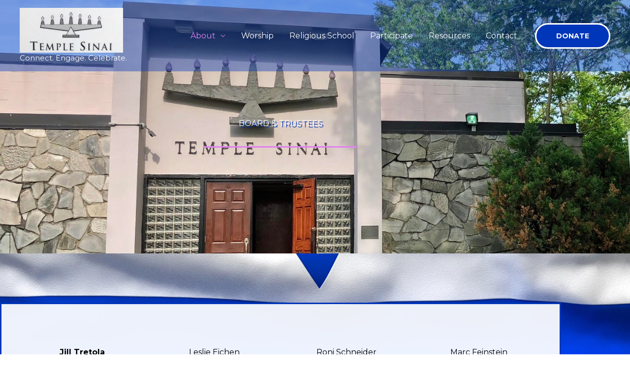

--- FILE ---
content_type: text/css
request_url: https://templesinaimassapequa.org/wp-content/uploads/elementor/css/post-659.css?ver=1768414656
body_size: 601
content:
.elementor-659 .elementor-element.elementor-element-40d6668:not(.elementor-motion-effects-element-type-background), .elementor-659 .elementor-element.elementor-element-40d6668 > .elementor-motion-effects-container > .elementor-motion-effects-layer{background-image:url("https://templesinaimassapequa.org/wp-content/uploads/2021/05/unnamed-2.jpg");background-position:center center;background-repeat:no-repeat;background-size:cover;}.elementor-659 .elementor-element.elementor-element-40d6668 > .elementor-background-overlay{background-color:var( --e-global-color-5006927c );opacity:0.4;transition:background 0.3s, border-radius 0.3s, opacity 0.3s;}.elementor-659 .elementor-element.elementor-element-40d6668{transition:background 0.3s, border 0.3s, border-radius 0.3s, box-shadow 0.3s;padding:230px 0px 190px 0px;}.elementor-659 .elementor-element.elementor-element-7cb2aa1{text-align:center;}.elementor-659 .elementor-element.elementor-element-7cb2aa1 .elementor-heading-title{text-shadow:3px 3px 0px #0036B9;color:var( --e-global-color-f34b320 );}.elementor-659 .elementor-element.elementor-element-596f234{--divider-border-style:solid;--divider-color:var( --e-global-color-c72cc23 );--divider-border-width:3px;}.elementor-659 .elementor-element.elementor-element-596f234 .elementor-divider-separator{width:28%;margin:0 auto;margin-center:0;}.elementor-659 .elementor-element.elementor-element-596f234 .elementor-divider{text-align:center;padding-block-start:15px;padding-block-end:15px;}.elementor-659 .elementor-element.elementor-element-cf06ac2:not(.elementor-motion-effects-element-type-background), .elementor-659 .elementor-element.elementor-element-cf06ac2 > .elementor-motion-effects-container > .elementor-motion-effects-layer{background-image:url("https://templesinaimassapequa.org/wp-content/uploads/2021/05/israel-flag.jpeg");background-position:center center;background-repeat:no-repeat;background-size:cover;}.elementor-659 .elementor-element.elementor-element-cf06ac2 > .elementor-background-overlay{opacity:0.4;transition:background 0.3s, border-radius 0.3s, opacity 0.3s;}.elementor-659 .elementor-element.elementor-element-cf06ac2{transition:background 0.3s, border 0.3s, border-radius 0.3s, box-shadow 0.3s;padding:100px 0px 100px 0px;}.elementor-659 .elementor-element.elementor-element-b541af9:not(.elementor-motion-effects-element-type-background) > .elementor-widget-wrap, .elementor-659 .elementor-element.elementor-element-b541af9 > .elementor-widget-wrap > .elementor-motion-effects-container > .elementor-motion-effects-layer{background-color:#FFFFFFED;}.elementor-659 .elementor-element.elementor-element-b541af9 > .elementor-element-populated >  .elementor-background-overlay{opacity:0.25;}.elementor-659 .elementor-element.elementor-element-b541af9 > .elementor-element-populated{border-style:solid;border-width:3px 3px 3px 3px;border-color:var( --e-global-color-28eee40 );transition:background 0.3s, border 0.3s, border-radius 0.3s, box-shadow 0.3s;padding:30px 30px 30px 30px;}.elementor-659 .elementor-element.elementor-element-b541af9 > .elementor-element-populated > .elementor-background-overlay{transition:background 0.3s, border-radius 0.3s, opacity 0.3s;}.elementor-659 .elementor-element.elementor-element-9c2ecb1{padding:0px 0px 0px 0px;}.elementor-659 .elementor-element.elementor-element-18c22c0 > .elementor-widget-wrap > .elementor-widget:not(.elementor-widget__width-auto):not(.elementor-widget__width-initial):not(:last-child):not(.elementor-absolute){margin-block-end:20px;}.elementor-659 .elementor-element.elementor-element-18c22c0 > .elementor-element-populated{padding:30px 0px 30px 0px;}.elementor-659 .elementor-element.elementor-element-57f0036 > .elementor-widget-container{margin:24px 0px -24px 0px;}.elementor-659 .elementor-element.elementor-element-57f0036{color:var( --e-global-color-f34b320 );}.elementor-659 .elementor-element.elementor-element-64c28ae{--divider-border-style:solid;--divider-color:var( --e-global-color-c72cc23 );--divider-border-width:3px;}.elementor-659 .elementor-element.elementor-element-64c28ae .elementor-divider-separator{width:20%;margin:0 auto;margin-center:0;}.elementor-659 .elementor-element.elementor-element-64c28ae .elementor-divider{text-align:center;padding-block-start:2px;padding-block-end:2px;}.elementor-659 .elementor-element.elementor-element-5993981 > .elementor-widget-container{margin:24px 0px -24px 0px;}.elementor-659 .elementor-element.elementor-element-2216888{--divider-border-style:solid;--divider-color:var( --e-global-color-c72cc23 );--divider-border-width:3px;}.elementor-659 .elementor-element.elementor-element-2216888 .elementor-divider-separator{width:20%;margin:0 auto;margin-center:0;}.elementor-659 .elementor-element.elementor-element-2216888 .elementor-divider{text-align:center;padding-block-start:2px;padding-block-end:2px;}.elementor-659 .elementor-element.elementor-element-f88f8d7 > .elementor-widget-container{margin:24px 0px -24px 0px;}.elementor-659 .elementor-element.elementor-element-1f56e55{--divider-border-style:solid;--divider-color:var( --e-global-color-c72cc23 );--divider-border-width:3px;}.elementor-659 .elementor-element.elementor-element-1f56e55 .elementor-divider-separator{width:20%;margin:0 auto;margin-center:0;}.elementor-659 .elementor-element.elementor-element-1f56e55 .elementor-divider{text-align:center;padding-block-start:2px;padding-block-end:2px;}.elementor-659 .elementor-element.elementor-element-6879f43 > .elementor-widget-container{margin:24px 0px -24px 0px;}.elementor-659 .elementor-element.elementor-element-7d8d2c6 > .elementor-widget-wrap > .elementor-widget:not(.elementor-widget__width-auto):not(.elementor-widget__width-initial):not(:last-child):not(.elementor-absolute){margin-block-end:20px;}.elementor-659 .elementor-element.elementor-element-7d8d2c6 > .elementor-element-populated{padding:30px 0px 30px 0px;}.elementor-659 .elementor-element.elementor-element-7284896 > .elementor-widget-container{margin:24px 0px -24px 0px;}.elementor-659 .elementor-element.elementor-element-7284896{color:var( --e-global-color-f34b320 );}.elementor-659 .elementor-element.elementor-element-5b12f34{--divider-border-style:solid;--divider-color:var( --e-global-color-c72cc23 );--divider-border-width:3px;}.elementor-659 .elementor-element.elementor-element-5b12f34 .elementor-divider-separator{width:20%;margin:0 auto;margin-center:0;}.elementor-659 .elementor-element.elementor-element-5b12f34 .elementor-divider{text-align:center;padding-block-start:2px;padding-block-end:2px;}.elementor-659 .elementor-element.elementor-element-c6e701d > .elementor-widget-container{margin:24px 0px -24px 0px;}.elementor-659 .elementor-element.elementor-element-c6e701d{color:var( --e-global-color-f34b320 );}.elementor-659 .elementor-element.elementor-element-7bf284b{--divider-border-style:solid;--divider-color:var( --e-global-color-c72cc23 );--divider-border-width:3px;}.elementor-659 .elementor-element.elementor-element-7bf284b .elementor-divider-separator{width:20%;margin:0 auto;margin-center:0;}.elementor-659 .elementor-element.elementor-element-7bf284b .elementor-divider{text-align:center;padding-block-start:2px;padding-block-end:2px;}.elementor-659 .elementor-element.elementor-element-4c230ab > .elementor-widget-container{margin:24px 0px -24px 0px;}.elementor-659 .elementor-element.elementor-element-f671871{--divider-border-style:solid;--divider-color:var( --e-global-color-c72cc23 );--divider-border-width:3px;}.elementor-659 .elementor-element.elementor-element-f671871 .elementor-divider-separator{width:20%;margin:0 auto;margin-center:0;}.elementor-659 .elementor-element.elementor-element-f671871 .elementor-divider{text-align:center;padding-block-start:2px;padding-block-end:2px;}.elementor-659 .elementor-element.elementor-element-ba92cdf > .elementor-widget-container{margin:24px 0px -24px 0px;}.elementor-659 .elementor-element.elementor-element-1ed5414 > .elementor-widget-wrap > .elementor-widget:not(.elementor-widget__width-auto):not(.elementor-widget__width-initial):not(:last-child):not(.elementor-absolute){margin-block-end:20px;}.elementor-659 .elementor-element.elementor-element-1ed5414 > .elementor-element-populated{padding:30px 0px 30px 0px;}.elementor-659 .elementor-element.elementor-element-f9cdc53 > .elementor-widget-container{margin:24px 0px -24px 0px;}.elementor-659 .elementor-element.elementor-element-f9cdc53{color:var( --e-global-color-f34b320 );}.elementor-659 .elementor-element.elementor-element-5e79bec{--divider-border-style:solid;--divider-color:var( --e-global-color-c72cc23 );--divider-border-width:3px;}.elementor-659 .elementor-element.elementor-element-5e79bec .elementor-divider-separator{width:20%;margin:0 auto;margin-center:0;}.elementor-659 .elementor-element.elementor-element-5e79bec .elementor-divider{text-align:center;padding-block-start:2px;padding-block-end:2px;}.elementor-659 .elementor-element.elementor-element-d92e18d > .elementor-widget-container{margin:24px 0px -24px 0px;}.elementor-659 .elementor-element.elementor-element-9adad60{--divider-border-style:solid;--divider-color:var( --e-global-color-c72cc23 );--divider-border-width:3px;}.elementor-659 .elementor-element.elementor-element-9adad60 .elementor-divider-separator{width:20%;margin:0 auto;margin-center:0;}.elementor-659 .elementor-element.elementor-element-9adad60 .elementor-divider{text-align:center;padding-block-start:2px;padding-block-end:2px;}.elementor-659 .elementor-element.elementor-element-7cbacc4 > .elementor-widget-container{margin:24px 0px -24px 0px;}.elementor-659 .elementor-element.elementor-element-a7bb804{--divider-border-style:solid;--divider-color:var( --e-global-color-c72cc23 );--divider-border-width:3px;}.elementor-659 .elementor-element.elementor-element-a7bb804 .elementor-divider-separator{width:20%;margin:0 auto;margin-center:0;}.elementor-659 .elementor-element.elementor-element-a7bb804 .elementor-divider{text-align:center;padding-block-start:2px;padding-block-end:2px;}.elementor-659 .elementor-element.elementor-element-2693a01 > .elementor-widget-wrap > .elementor-widget:not(.elementor-widget__width-auto):not(.elementor-widget__width-initial):not(:last-child):not(.elementor-absolute){margin-block-end:20px;}.elementor-659 .elementor-element.elementor-element-2693a01 > .elementor-element-populated{padding:30px 0px 30px 0px;}.elementor-659 .elementor-element.elementor-element-56f487a > .elementor-widget-container{margin:24px 0px -24px 0px;}.elementor-659 .elementor-element.elementor-element-4be94e6{--divider-border-style:solid;--divider-color:var( --e-global-color-c72cc23 );--divider-border-width:3px;}.elementor-659 .elementor-element.elementor-element-4be94e6 .elementor-divider-separator{width:20%;margin:0 auto;margin-center:0;}.elementor-659 .elementor-element.elementor-element-4be94e6 .elementor-divider{text-align:center;padding-block-start:2px;padding-block-end:2px;}.elementor-659 .elementor-element.elementor-element-411e488 > .elementor-widget-container{margin:24px 0px -24px 0px;}.elementor-659 .elementor-element.elementor-element-780eb31{--divider-border-style:solid;--divider-color:var( --e-global-color-c72cc23 );--divider-border-width:3px;}.elementor-659 .elementor-element.elementor-element-780eb31 .elementor-divider-separator{width:20%;margin:0 auto;margin-center:0;}.elementor-659 .elementor-element.elementor-element-780eb31 .elementor-divider{text-align:center;padding-block-start:2px;padding-block-end:2px;}.elementor-659 .elementor-element.elementor-element-682aed7 > .elementor-widget-container{margin:24px 0px -24px 0px;}.elementor-659 .elementor-element.elementor-element-69f48f5{--divider-border-style:solid;--divider-color:var( --e-global-color-c72cc23 );--divider-border-width:3px;}.elementor-659 .elementor-element.elementor-element-69f48f5 .elementor-divider-separator{width:20%;margin:0 auto;margin-center:0;}.elementor-659 .elementor-element.elementor-element-69f48f5 .elementor-divider{text-align:center;padding-block-start:2px;padding-block-end:2px;}.elementor-659 .elementor-element.elementor-element-4dbce3f{padding:100px 0px 100px 0px;}.elementor-659 .elementor-element.elementor-element-e2a395f > .elementor-element-populated{border-style:solid;border-width:3px 3px 3px 3px;border-color:var( --e-global-color-28eee40 );padding:30px 30px 30px 30px;}.elementor-659 .elementor-element.elementor-element-bff70d8{padding:0px 0px 0px 0px;}.elementor-659 .elementor-element.elementor-element-83bb513 > .elementor-widget-container{padding:0px 0px 0px 0px;}@media(min-width:1025px){.elementor-659 .elementor-element.elementor-element-40d6668:not(.elementor-motion-effects-element-type-background), .elementor-659 .elementor-element.elementor-element-40d6668 > .elementor-motion-effects-container > .elementor-motion-effects-layer{background-attachment:fixed;}.elementor-659 .elementor-element.elementor-element-cf06ac2:not(.elementor-motion-effects-element-type-background), .elementor-659 .elementor-element.elementor-element-cf06ac2 > .elementor-motion-effects-container > .elementor-motion-effects-layer{background-attachment:fixed;}}